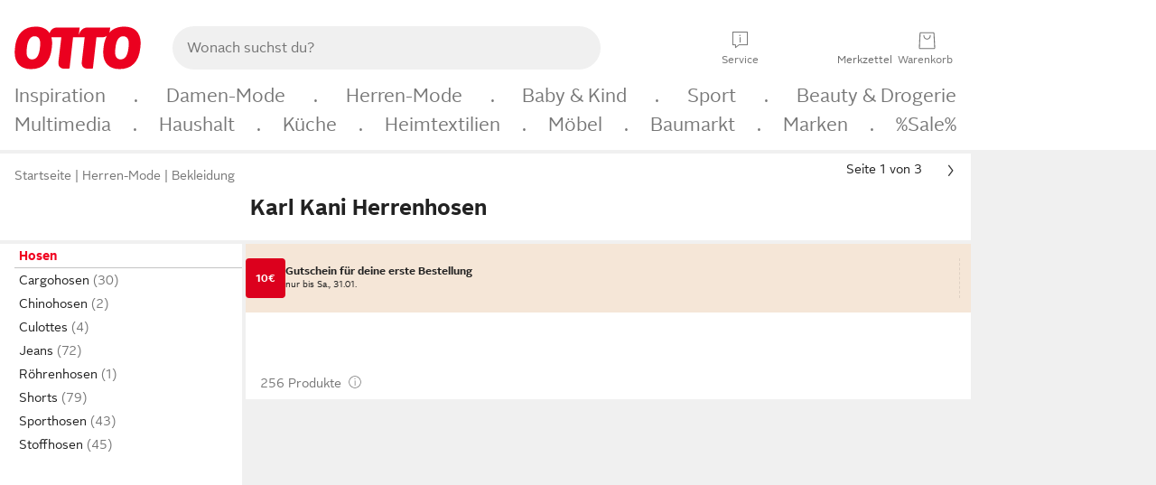

--- FILE ---
content_type: text/javascript
request_url: https://static.otto.de/benefit-cinema/assets/ft9.benefit-cinema.context_cinema_script_and_style.module.Bsiq-6cJ.js
body_size: 859
content:
/* empty css                                                 */import{c as l,g as s,a as u,b as r,i as m,u as f}from"./ft9.benefit-cinema.utils.module.XWhJe6UR.js";const a=l("context","cinema"),b=480*60*60*1e3,c="[data-module*=ft9-benefit-cinema-productlist-root]";class g{trackedAsVisible=[];init(){a.info("FT-RepTile has duplicated the cinema -> going to call assets to init them");const i=document.querySelectorAll(c);for(const n of i){const e=n.querySelector("oc-cinema-v1");if(e){if("mounted"in e.dataset){a.info("cinema already initialized");break}}else{a.info("no cinema found");break}this.initializeCurrentCinema(e)}document.addEventListener("oc-cinema-mount",n=>{var o,t;const e=n.detail.element;!e||!((t=(o=e.parentElement)==null?void 0:o.dataset.module)!=null&&t.includes("[data-module*=ft9-benefit-productlist-cinema]"))||"mounted"in e.dataset||this.initializeCurrentCinema(e)})}initializeCurrentCinema(i){i.dataset.mounted="true";const n=this.determineParentId(i),e=s(i,"feature-index");i.addEventListener("tr-submit-tracking",({detail:t})=>{switch(!0){case(t.eventName==="tr-become-visible"&&t.method==="submitMiniAction"):if(this.trackedAsVisible.includes(e-1))return;r(t,i,"scroll",n),this.trackedAsVisible.push(e);break;case(t.eventName==="oc-item-visibility-changed"&&t.method==="submitMiniAction"):if(t.event.detail.scrollDirection==="left"){t.abort();return}a.info("cinema slide changed"),r(t,i,"next",n);break;case(t.eventName==="tr-page-impression"&&t.method==="submitMerge"):{if(!(e===1||e===99)){t.abort();return}const d=this.getAdditionalLabels(i,n);u(t,i,e,a,n,d);break}}}),m(i,b,c),a.info("Receiving initialized event from asset for a cinema in position: %s -> going to register events and scarcity countdown",e);const o={featurePosition:e.toString()};f(i,o)}determineParentId(i){const n=s(i,"top-slot"),e=s(i,"tilelist");return n!==99?`FT9-benefit-main-top-${n}`:e!==99?`FT9-benefit-main-tilelist-${e}`:"FT9-benefit-main-undefined-0"}getAdditionalLabels(i,n){let e;const o=s(i,"feature-index");e={benefit_CinemaCount:[`${o===99?1:o}`]};const t=n.split("-")[3];return t&&t!=="undefined"&&(e={...e,benefit_Slot:[t]}),e}}const p=new g;p.init();
//# sourceMappingURL=ft9.benefit-cinema.context_cinema_script_and_style.module.Bsiq-6cJ.js.map


--- FILE ---
content_type: text/javascript
request_url: https://static.otto.de/benefit-cinema/assets/ft9.benefit-cinema.utils.module.XWhJe6UR.js
body_size: 992
content:
const u=window;u.o_global||={},u.o_util||={};const{o_global:h,o_util:C}=u,k=u.otto??{},l=h.debug??{},v=l.logger;l.scope;l.Level;l.status;(k.apm??{}).sendCustomError;const T=(t,e)=>v(`benefit.${t}.${e}`),m=T("cinema","tracking");function S(t,e,o,n,i){const a=e.dataset.cinemaTracking;if(!a)return;let s=JSON.parse(a);return i&&(s={...s,...i}),m.info("cinema tracking:",a),{id:n,name:"BenefitCinema",status:t,position:o,labels:s}}function w(t,e,o){const n=e.dataset.tracking;if(!n)return;const i=JSON.parse(n),a=i.position,s=`${o}-${i.id}${i.position}`;return m.info("benefit tracking:",n),{id:s,name:i.name,status:t,position:a,labels:i.labels,parentId:o}}function $(t,e,o,n){if(!e.visibleItems)return;const i=e.visibleItems.filter(a=>a.dataset.trackingState!=="visible");i.length&&(i.filter(a=>!!a.dataset.tracking).map(a=>{const s=JSON.parse(a.dataset.tracking),r=`${n}-${s.id}${s.position}`;a.dataset.trackingState="visible",t.parameterMap.updates.push({featureId:r,action:o})}),t.parameterMap.updates.push({featureId:n,action:o}))}function B(t,e,o,n,i,a){const s=S("loaded",e,o,i,a);if(!s||!t.parameterMap.features){n.info("missing cinema tracking data"),t.abort();return}const r=t.parameterMap.features;r.push(s);const c=g(e);if(!c||!e.visibleItems)return n.info("no visible items found on cinema");c.forEach((d,f)=>{let b="hidden";e.visibleItems.includes(d)&&(b="loaded");const p=w(b,d,s.id);p?r.push(p):n.info("missing benefit tracking data for hidden benefit on position",f)})}function M(t,e,o){const n=g(t);for(let i=0;i<n.length;i++){const a=n[i],s=a.dataset.activeUntil;if(!s)continue;const r=new Date(s),c=Math.min(Math.max(r.getTime()-new Date().getTime(),1),e);window.setTimeout(()=>{var f;a.remove(),g(t).length===0&&((f=t.closest(o))==null||f.remove())},c)}}function g(t){return[...t.querySelectorAll("oc-paper-card-v1")]}function U(t,e){const o=[...t.querySelectorAll("*[data-oc-sheet-v1-create]")];for(const n of o){const i=n.dataset["ocSheetV1Create.base64Url"]??"",a=new URL(atob(i),window.origin);for(const[s,r]of Object.entries(e))a.searchParams.set(s,r);n.dataset["ocSheetV1Create.base64Url"]=btoa(a.href)}}function y(t,e){return t.closest(`[data-${e}]`)}function I(t,e){var i;if(!t)return 99;const o=(i=y(t,e))==null?void 0:i.getAttribute(`data-${e}`);if(!o)return 99;const n=parseInt(o);return Number.isNaN(n)||n<0?99:n}function P(t){return t.replace(/&quot;/g,'""')}export{B as a,$ as b,T as c,C as d,k as e,y as f,I as g,M as i,h as o,P as r,U as u};
//# sourceMappingURL=ft9.benefit-cinema.utils.module.XWhJe6UR.js.map
